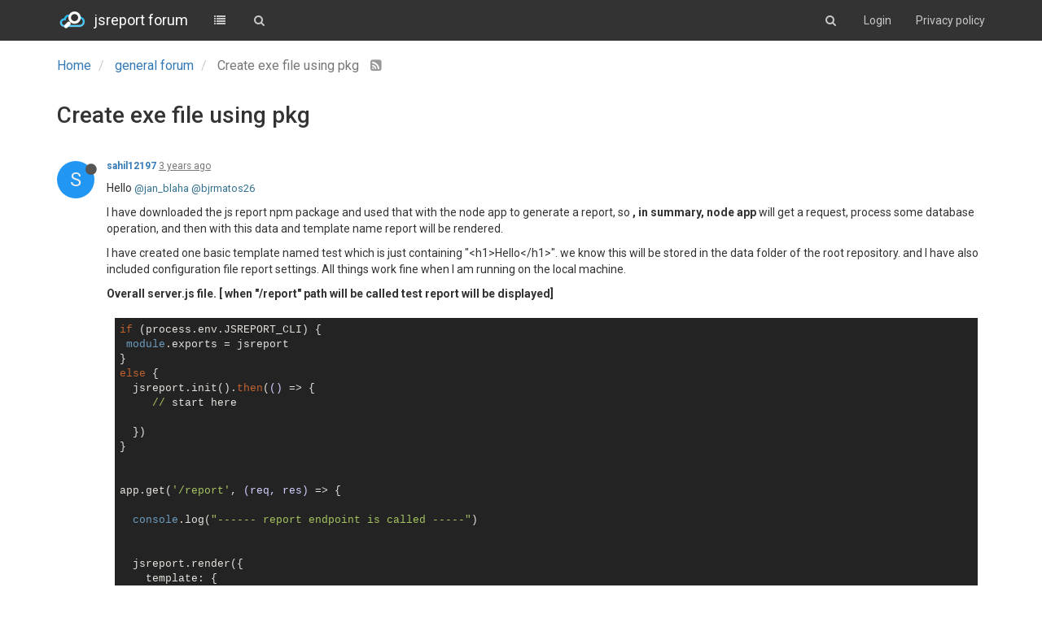

--- FILE ---
content_type: text/html; charset=utf-8
request_url: https://forum.jsreport.net/topic/2802/create-exe-file-using-pkg
body_size: 10215
content:
<!DOCTYPE html>
<html lang="en-GB">
<head>
	<title>jsreport forum</title>
	<meta name="viewport" content="width=device-width, initial-scale=1.0" />
	<meta name="content-type" content="text/html; charset=UTF-8" />
	<meta name="apple-mobile-web-app-capable" content="yes" />
	<meta name="mobile-web-app-capable" content="yes" />
	<meta property="og:site_name" content="jsreport forum" />
	<meta name="keywords" content="jsreport, reporting" />
	<meta name="msapplication-badge" content="frequency=30; polling-uri=https://forum.jsreport.net/sitemap.xml" />
	<meta name="msapplication-square150x150logo" content="/uploads/system/site-logo.png" />
	<meta name="title" content="Create exe file using pkg" />
	<meta name="description" content="Hello @jan_blaha @bjrmatos26 I have downloaded the js report npm package and used that with the node app to generate a report, so , in summary, node app will get a request, process some database operation, and then with this data and template name report ..." />
	<meta property="og:title" content="Create exe file using pkg" />
	<meta property="og:description" content="Hello @jan_blaha @bjrmatos26 I have downloaded the js report npm package and used that with the node app to generate a report, so , in summary, node app will get a request, process some database operation, and then with this data and template name report ..." />
	<meta property="og:type" content="article" />
	<meta property="og:url" content="https://forum.jsreport.net/topic/2802/create-exe-file-using-pkg" />
	<meta property="og:image" content="https://forum.jsreport.net/uploads/system/site-logo.png" />
	<meta property="og:image:url" content="https://forum.jsreport.net/uploads/system/site-logo.png" />
	<meta property="article:published_time" content="2023-05-23T12:52:41.645Z" />
	<meta property="article:modified_time" content="2023-05-27T14:30:03.330Z" />
	<meta property="article:section" content="general forum" />
	<link rel="stylesheet" type="text/css" href="/stylesheet.css?v=2e873fb0-e6a2-49a1-a459-f308b106bd65" />
	
	<link rel="icon" type="image/x-icon" href="/favicon.ico?v=2e873fb0-e6a2-49a1-a459-f308b106bd65" />
	<link rel="manifest" href="/manifest.json" />
	<link rel="prefetch" href="/src/modules/composer.js?v=v=2e873fb0-e6a2-49a1-a459-f308b106bd65" />
	<link rel="prefetch" href="/src/modules/composer/uploads.js?v=v=2e873fb0-e6a2-49a1-a459-f308b106bd65" />
	<link rel="prefetch" href="/src/modules/composer/drafts.js?v=v=2e873fb0-e6a2-49a1-a459-f308b106bd65" />
	<link rel="prefetch" href="/src/modules/composer/tags.js?v=v=2e873fb0-e6a2-49a1-a459-f308b106bd65" />
	<link rel="prefetch" href="/src/modules/composer/categoryList.js?v=v=2e873fb0-e6a2-49a1-a459-f308b106bd65" />
	<link rel="prefetch" href="/src/modules/composer/resize.js?v=v=2e873fb0-e6a2-49a1-a459-f308b106bd65" />
	<link rel="prefetch" href="/src/modules/composer/autocomplete.js?v=v=2e873fb0-e6a2-49a1-a459-f308b106bd65" />
	<link rel="prefetch" href="/templates/composer.tpl?v=v=2e873fb0-e6a2-49a1-a459-f308b106bd65" />
	<link rel="prefetch" href="/language/en-GB/topic.json?v=v=2e873fb0-e6a2-49a1-a459-f308b106bd65" />
	<link rel="prefetch" href="/language/en-GB/modules.json?v=v=2e873fb0-e6a2-49a1-a459-f308b106bd65" />
	<link rel="prefetch" href="/language/en-GB/tags.json?v=v=2e873fb0-e6a2-49a1-a459-f308b106bd65" />
	<link rel="stylesheet" href="/plugins/nodebb-plugin-markdown/styles/railscasts.css" />
	<link rel="prefetch" href="/src/modules/highlight.js?v=2e873fb0-e6a2-49a1-a459-f308b106bd65" />
	<link rel="prefetch" href="/assets/language/en-GB/markdown.json?v=2e873fb0-e6a2-49a1-a459-f308b106bd65" />
	<link rel="alternate" type="application/rss+xml" href="https://forum.jsreport.net/topic/2802.rss" />
	<link rel="up" href="https://forum.jsreport.net/category/2/general-forum" />

	<!--[if lt IE 9]>
  		<script src="//cdnjs.cloudflare.com/ajax/libs/es5-shim/2.3.0/es5-shim.min.js"></script>
  		<script src="//cdnjs.cloudflare.com/ajax/libs/html5shiv/3.7/html5shiv.min.js"></script>
  		<script src="//cdnjs.cloudflare.com/ajax/libs/respond.js/1.4.2/respond.min.js"></script>
  		<script>__lt_ie_9__ = 1;</script>
	<![endif]-->

	<script>
		var RELATIVE_PATH = "";
		var config = JSON.parse('{"relative_path":"","version":"1.4.3","siteTitle":"jsreport forum","browserTitle":"jsreport forum","titleLayout":"&#123;browserTitle&#125;","showSiteTitle":true,"minimumTitleLength":"3","maximumTitleLength":"255","minimumPostLength":"2","maximumPostLength":"32767","minimumTagsPerTopic":0,"maximumTagsPerTopic":5,"minimumTagLength":3,"maximumTagLength":15,"hasImageUploadPlugin":false,"useOutgoingLinksPage":false,"allowGuestSearching":false,"allowGuestUserSearching":false,"allowGuestHandles":false,"allowFileUploads":true,"allowTopicsThumbnail":false,"usePagination":false,"disableChat":true,"disableChatMessageEditing":false,"socketioTransports":["polling","websocket"],"websocketAddress":"","maxReconnectionAttempts":5,"reconnectionDelay":1500,"topicsPerPage":20,"postsPerPage":20,"maximumFileSize":"4048","theme:id":"nodebb-theme-persona","theme:src":"","defaultLang":"en-GB","userLang":"en-GB","loggedIn":false,"cache-buster":"v=2e873fb0-e6a2-49a1-a459-f308b106bd65","requireEmailConfirmation":false,"topicPostSort":"oldest_to_newest","categoryTopicSort":"newest_to_oldest","csrf_token":"UU4oy4kJ-RhZJP3a-Rqthyet8YUV8zGx9Ewc","searchEnabled":true,"bootswatchSkin":"default","timeagoCutoff":"","cookies":{"enabled":false,"message":"\\\\[\\\\[global:cookies.message\\\\]\\\\]","dismiss":"\\\\[\\\\[global:cookies.accept\\\\]\\\\]","link":"\\\\[\\\\[global:cookies.learn_more\\\\]\\\\]"},"topicSearchEnabled":false,"delayImageLoading":true,"hideSubCategories":true,"hideCategoryLastPost":true,"enableQuickReply":false,"composer-default":{},"markdown":{"highlight":1,"theme":"railscasts.css"}}');
		var app = {
			template: "topic",
			user: JSON.parse('{"uid":0,"username":"Guest","userslug":"","email":"","picture":"","status":"offline","reputation":0,"email:confirmed":false,"isAdmin":false,"isGlobalMod":false,"isMod":false,"isEmailConfirmSent":false}')
		};
	</script>

	<script src="/nodebb.min.js?v=2e873fb0-e6a2-49a1-a459-f308b106bd65"></script>

	

		<script>
$(function(){
    function newPostHandle() {
     bootbox.alert({
            title: 'Welcome to jsreport community forum',
            size: 'large',
            message: '<p>Please try to include <a target="_blank" href="https://playground.jsreport.net">playground</a> demo in your question whenever it\'s possible.</p>'  +
            '<p>Also, please use <a target="_blank"  href="https://guides.github.com/features/mastering-markdown/">markdown</a> syntax to format your text. ' + 
            '<br/>Especially, mark blocks of code to get highlighting using triple apostrophes at the beginning and at the end. </p>' + 
            '</p>' + 
            '<div style="width: 100%; padding: 8px; background-color: #141414; color: white"><span style="color:#F9EE98"">```js</span></br><span style="color: #AC885B">console.log(</span><span style="color: #8F8B3C">"hello world"</span><span style="color: #AC885B">)</span></br><span style="color:#F9EE98">```</span></div>' + 
            '<br/>' + 
            '<hr/><div style="float:left; margin-right:10px"><i style="color: #1ba1e2;vertical-align: middle" class="fa fa-life-ring fa-4x"></i></div>' + 
            '<p> Note the topics here are answered by the community or by the jsreport developers in their free time. ' +
            'If you like a professional support or want to get a quick response you should purchase one of our support products. ' + 
            'The price is very reasonable and you can also help with further jsreport development this way. ' + 
            'You can choose from support products <a href="https://jsreport.net/buy/support">here</a>. ' + 
            'With the support plan, you get access to the dedicated support portal and reach the jsreport core developers.</p>'
          
        });    
    }

    $(window).on('action:ajaxify.end', function () {
        $('#new_topic').click(newPostHandle)
    })
   
    // $('#new_topic').click(newPostHandle)    
});


document.addEventListener('DOMContentLoaded', function(){
    const loggedOut = document.getElementById('logged-out-menu')
    if (loggedOut) {
         var code = '<li><a href="https://jsreport.net/Privacy_Statement.html">Privacy policy</a></li>';
        loggedOut.insertAdjacentHTML('beforeend', code);
    }
}, false);
</script>
		<style type="text/css">.topic>ul>li:nth-child(1)>.post-bar{display:none}.post-tools{display:none}.votes{display:none}.pagination-block{display:none !important}.chats{display:none !important}.forum-logo{margin-top:12px;margin-right:10px}.navbar-brand{color:#fff !important;font-weight:normal}.header{background-color:#333;color:#fff !important}.navbar-default .navbar-nav>li>a,.navbar-default .btn-link{color:#c8c8c8}.navbar-default .navbar-nav>li>a:hover,.navbar-default .btn-link:hover{color:#fff}#logged-out-menu>li:nth-child(1){display:none}</style>
</head>

<body class="page-topic page-topic-2802 page-topic-create-exe-file-using-pkg skin-default">
	<nav id="menu" class="hidden">
		<section class="menu-profile">
			
		</section>

		<section class="menu-section" data-section="navigation">
			<h3 class="menu-section-title">Navigation</h3>
			<ul class="menu-section-list"></ul>
		</section>

		
	</nav>

	<main id="panel">
		<nav class="navbar navbar-default navbar-fixed-top header" id="header-menu" component="navbar">
			<div class="container">
			<div class="navbar-header">
				<button type="button" class="navbar-toggle" id="mobile-menu">
					<span component="notifications/icon" class="notification-icon fa fa-fw fa-bell-o" data-content="0"></span>
					<span class="icon-bar"></span>
					<span class="icon-bar"></span>
					<span class="icon-bar"></span>
				</button>

				<a href="/">
					<img alt="jsreport forum" class=" forum-logo" src="/uploads/system/site-logo.png" />
				</a>
								<a href="/">
					<h1 class="navbar-brand forum-title">jsreport forum</h1>
				</a>

				<div component="navbar/title" class="visible-xs hidden">
					<span></span>
				</div>
			</div>

			<div id="nav-dropdown" class="hidden-xs">
												<ul id="logged-out-menu" class="nav navbar-nav navbar-right">
										<li>
						<a href="/register">
							<i class="fa fa-pencil visible-xs-inline"></i>
							<span>Register</span>
						</a>
					</li>
					<li>
						<a href="/login">
							<i class="fa fa-sign-in visible-xs-inline"></i>
							<span>Login</span>
						</a>
					</li>
				</ul>
								<ul class="nav navbar-nav navbar-right">
					<li>
						<form id="search-form" class="navbar-form navbar-right hidden-xs" role="search" method="GET" action="">
							<button id="search-button" type="button" class="btn btn-link"><i class="fa fa-search fa-fw" title="Search"></i></button>
							<div class="hidden" id="search-fields">
								<div class="form-group">
									<input type="text" class="form-control" placeholder="Search" name="query" value="">
									<a href="#"><i class="fa fa-gears fa-fw advanced-search-link"></i></a>
								</div>
								<button type="submit" class="btn btn-default hide">Search</button>
							</div>
						</form>
					</li>
					<li class="visible-xs" id="search-menu">
						<a href="/search">
							<i class="fa fa-search fa-fw"></i> Search
						</a>
					</li>
				</ul>

				<ul class="nav navbar-nav navbar-right hidden-xs">
					<li>
						<a href="#" id="reconnect" class="hide" title="Connection to jsreport forum has been lost, attempting to reconnect...">
							<i class="fa fa-check"></i>
						</a>
					</li>
				</ul>

				<ul class="nav navbar-nav navbar-right pagination-block visible-lg visible-md">
					<li class="dropdown">
						<i class="fa fa-angle-double-up pointer fa-fw pagetop"></i>
						<i class="fa fa-angle-up pointer fa-fw pageup"></i>

						<a href="#" class="dropdown-toggle" data-toggle="dropdown">
							<span class="pagination-text"></span>
						</a>

						<i class="fa fa-angle-down pointer fa-fw pagedown"></i>
						<i class="fa fa-angle-double-down pointer fa-fw pagebottom"></i>

						<div class="progress-container">
							<div class="progress-bar"></div>
						</div>

						<ul class="dropdown-menu" role="menu">
  							<input type="text" class="form-control" id="indexInput" placeholder="Enter index">
  						</ul>
					</li>
				</ul>

				<ul id="main-nav" class="nav navbar-nav">
															<li class="">
						<a href="/categories" title="Categories" >
														<i class="fa fa-fw fa-list"></i>

														<span class="visible-xs-inline">Categories</span>
						</a>
					</li>
					
					
					
					
										<li class="">
						<a href="/search" title="Search" >
														<i class="fa fa-fw fa-search"></i>

														<span class="visible-xs-inline">Search</span>
						</a>
					</li>
				</ul>
			</div>

			</div>
		</nav>
		<div class="container" id="content">
	<noscript>
		<div class="alert alert-danger">
			<p>
				Your browser does not seem to support JavaScript. As a result, your viewing experience will be diminished, and you have been placed in <strong>read-only mode</strong>.
			</p>
			<p>
				Please download a browser that supports JavaScript, or enable it if it's disabled (i.e. NoScript).
			</p>
		</div>
	</noscript>
<ol class="breadcrumb">
		<li itemscope="itemscope" itemtype="http://data-vocabulary.org/Breadcrumb" >
		<a href="/" itemprop="url">
			<span itemprop="title">
				Home
				
			</span>
		</a>
	</li>
	<li itemscope="itemscope" itemtype="http://data-vocabulary.org/Breadcrumb" >
		<a href="/category/2/general-forum" itemprop="url">
			<span itemprop="title">
				general forum
				
			</span>
		</a>
	</li>
	<li component="breadcrumb/current" itemscope="itemscope" itemtype="http://data-vocabulary.org/Breadcrumb" class="active">
		
			<span itemprop="title">
				Create exe file using pkg
												<a target="_blank" href="/topic/2802.rss"><i class="fa fa-rss-square"></i></a>
			</span>
		
	</li>
</ol>
<div widget-area="header"></div>
<div class="row">
	<div class="topic col-lg-12 col-sm-12" has-widget-class="topic col-lg-9 col-sm-12" has-widget-target="sidebar">

		<h1 component="post/header" class="hidden-xs" itemprop="name">

			<i class="pull-left fa fa-thumb-tack hidden" title="Pinned"></i>
			<i class="pull-left fa fa-lock hidden" title="Locked"></i>
			<i class="pull-left fa fa-arrow-circle-right hidden" title="Moved"></i>
			

			<span class="topic-title" component="topic/title">Create exe file using pkg</span>
		</h1>

		<div component="topic/deleted/message" class="alert alert-warning hidden">This topic has been deleted. Only users with topic management privileges can see it.</div>

		<hr class="visible-xs" />

		<ul component="topic" class="posts" data-tid="2802" data-cid="2">
							<li component="post" class=""data-index="0" data-pid="12127" data-uid="2776" data-timestamp="1684846361645" data-username="sahil12197" data-userslug="sahil12197" itemscope itemtype="http://schema.org/Comment">
					<a component="post/anchor" data-index="0" name="0"></a>

					<meta itemprop="datePublished" content="2023-05-23T12:52:41.645Z">
					<meta itemprop="dateModified" content="">

<div class="clearfix post-header">
	<div class="icon pull-left">
		<a href="/user/sahil12197">
						<div component="user/picture" data-uid="2776" class="user-icon" style="background-color: #2196f3;">S</div>
			<i component="user/status" class="fa fa-circle status offline" title="Offline"></i>

		</a>
	</div>

	<small class="pull-left">
		<strong>
			<a href="/user/sahil12197" itemprop="author" data-username="sahil12197" data-uid="2776">sahil12197</a>
		</strong>



		

		<div class="visible-xs-inline-block visible-sm-inline-block visible-md-inline-block visible-lg-inline-block">
			<a class="permalink" href="/post/12127"><span class="timeago" title="2023-05-23T12:52:41.645Z"></span></a>

			<i class="fa fa-pencil-square pointer edit-icon hidden"></i>

			<small data-editor="" component="post/editor" class="hidden">last edited by  <span class="timeago" title=""></span></small>

			

			<span>
				
			</span>
		</div>
		<span class="bookmarked"><i class="fa fa-bookmark-o"></i></span>

	</small>
</div>

<br />

<div class="content" component="post/content" itemprop="text">
	<p>Hello <a class="plugin-mentions-a" href="https://forum.jsreport.net/uid/2">@jan_blaha</a> <a class="plugin-mentions-a" href="https://forum.jsreport.net/uid/471">@bjrmatos26</a></p>
<p>I have downloaded the js report npm package and used that with the node app to generate a report, so <strong>, in summary, node app</strong> will get a request, process some database operation, and then with this data and template name report will be rendered.</p>
<p>I have created one basic template named test which is just containing &quot;&lt;h1&gt;Hello&lt;/h1&gt;&quot;. we know this will be stored in the data folder of the root repository. and I have also included configuration file report settings. All things work fine when I am running on the local machine.</p>
<p><strong>Overall server.js file. [ when &quot;/report&quot; path will be called test report will be displayed]</strong></p>
<pre><code>if (process.env.JSREPORT_CLI) &#123;
 module.exports = jsreport
&#125; 
else &#123;
  jsreport.init().then(() =&gt; {
     // start here
   
  &#125;)
}


app.get('/report', (req, res) =&gt; &#123;

  console.log(&quot;------ report endpoint is called -----&quot;)

 
  jsreport.render({
    template: {
      name: test,
      engine: 'handlebars',
      recipe: 'chrome-pdf'
    &#125;,
    data: &#123;&#125;
    

  }).then((result) =&gt; &#123;
    
  
   console.log(&quot;-------------------------------------------------------&quot;, result.content,);
    
    res.send(result.content);
    
    
  &#125;)
})
</code></pre>
<p><strong>Problem starts here:</strong></p>
<p>--&gt; When I am trying to convert this app into an executable file using the pkg tool and following the command &quot;pkg . --debug &quot; the exe file is not able to render a template. As we know if we have to include a data folder in the executable file I have put it in the package.json file.</p>
<p><strong>In package.json file: (So templates should be inside exe file)</strong></p>
<p>&quot;pkg&quot;: &#123;<br />
&quot;assets&quot;: [<br />
&quot;./data/*<em>/</em>&quot;,<br />
]<br />
&#125;</p>
<p><strong>--&gt; Error I am getting:</strong></p>
<p>(because) unable to find specified template (test)<br />
Error: Unable to find specified template (test)<br />
at C:\snapshot\reporting\node_modules@jsreport\jsreport-core\lib\shared\createError.js:10:13</p>

</div>

<div class="clearfix post-footer">
	

	<small class="pull-right">
		<span class="post-tools">
			<a component="post/reply" href="#" class="no-select hidden">Reply</a>
			<a component="post/quote" href="#" class="no-select hidden">Quote</a>
		</span>

				<span class="votes">
			<a component="post/upvote" href="#" class="">
				<i class="fa fa-chevron-up"></i>
			</a>

			<span component="post/vote-count" data-votes="0">0</span>

						<a component="post/downvote" href="#" class="">
				<i class="fa fa-chevron-down"></i>
			</a>
		</span>

<span component="post/tools" class="dropdown moderator-tools bottom-sheet hidden">
	<a href="#" data-toggle="dropdown"><i class="fa fa-fw fa-ellipsis-v"></i></a>
	<ul class="dropdown-menu dropdown-menu-right" role="menu"></ul>
</span>

	</small>

		<a component="post/reply-count" href="#" class="no-select hidden">
		<i class="fa fa-fw fa-chevron-right" component="post/replies/open"></i>
		<i class="fa fa-fw fa-chevron-down hidden" component="post/replies/close"></i>
		<i class="fa fa-fw fa-spin fa-spinner hidden" component="post/replies/loading"></i>
		<span component="post/reply-count/text" data-replies="0">Replies: 0</span>
	</a>
</div>

<hr />

										<div class="post-bar-placeholder"></div>
				</li>
				<li component="post" class=""data-index="1" data-pid="12129" data-uid="4" data-timestamp="1684861579630" data-username="bjrmatos" data-userslug="bjrmatos" itemscope itemtype="http://schema.org/Comment">
					<a component="post/anchor" data-index="1" name="1"></a>

					<meta itemprop="datePublished" content="2023-05-23T17:06:19.630Z">
					<meta itemprop="dateModified" content="">

<div class="clearfix post-header">
	<div class="icon pull-left">
		<a href="/user/bjrmatos">
						<img component="user/picture" data-uid="4" src="/uploads/profile/4-profileimg.jpg" align="left" itemprop="image" />
			<i component="user/status" class="fa fa-circle status offline" title="Offline"></i>

		</a>
	</div>

	<small class="pull-left">
		<strong>
			<a href="/user/bjrmatos" itemprop="author" data-username="bjrmatos" data-uid="4">bjrmatos</a>
		</strong>

<a href="/groups/administrators"><small class="label group-label inline-block" style="background-color: #000000;">administrators</small></a>

		

		<div class="visible-xs-inline-block visible-sm-inline-block visible-md-inline-block visible-lg-inline-block">
			<a class="permalink" href="/post/12129"><span class="timeago" title="2023-05-23T17:06:19.630Z"></span></a>

			<i class="fa fa-pencil-square pointer edit-icon hidden"></i>

			<small data-editor="" component="post/editor" class="hidden">last edited by  <span class="timeago" title=""></span></small>

			

			<span>
				
			</span>
		</div>
		<span class="bookmarked"><i class="fa fa-bookmark-o"></i></span>

	</small>
</div>

<br />

<div class="content" component="post/content" itemprop="text">
	<p><a class="plugin-mentions-a" href="https://forum.jsreport.net/uid/2776">@sahil12197</a> creating an executable with pkg and jsreport source is not an easy task. there are details to take care and explaining all of them will take a lot of time, however, it is possible.</p>
<p>the best i can do for you is to link to the source code we have for preparing the <a href="https://jsreport.net/learn/single-file-executable" rel="nofollow">exe file</a> we provide on each release.</p>
<p>the source code is available <a href="https://github.com/jsreport/jsreport/tree/master/packages/compile" rel="nofollow">here</a>, you will need to analyze it and discover how it works, we can not offer some guidance there because explaining will take lot of time for us</p>

</div>

<div class="clearfix post-footer">
	

	<small class="pull-right">
		<span class="post-tools">
			<a component="post/reply" href="#" class="no-select hidden">Reply</a>
			<a component="post/quote" href="#" class="no-select hidden">Quote</a>
		</span>

				<span class="votes">
			<a component="post/upvote" href="#" class="">
				<i class="fa fa-chevron-up"></i>
			</a>

			<span component="post/vote-count" data-votes="0">0</span>

						<a component="post/downvote" href="#" class="">
				<i class="fa fa-chevron-down"></i>
			</a>
		</span>

<span component="post/tools" class="dropdown moderator-tools bottom-sheet hidden">
	<a href="#" data-toggle="dropdown"><i class="fa fa-fw fa-ellipsis-v"></i></a>
	<ul class="dropdown-menu dropdown-menu-right" role="menu"></ul>
</span>

	</small>

		<a component="post/reply-count" href="#" class="no-select hidden">
		<i class="fa fa-fw fa-chevron-right" component="post/replies/open"></i>
		<i class="fa fa-fw fa-chevron-down hidden" component="post/replies/close"></i>
		<i class="fa fa-fw fa-spin fa-spinner hidden" component="post/replies/loading"></i>
		<span component="post/reply-count/text" data-replies="0">Replies: 0</span>
	</a>
</div>

<hr />

					
				</li>
				<li component="post" class=""data-index="2" data-pid="12160" data-uid="2776" data-timestamp="1685197803330" data-username="sahil12197" data-userslug="sahil12197" itemscope itemtype="http://schema.org/Comment">
					<a component="post/anchor" data-index="2" name="2"></a>

					<meta itemprop="datePublished" content="2023-05-27T14:30:03.330Z">
					<meta itemprop="dateModified" content="">

<div class="clearfix post-header">
	<div class="icon pull-left">
		<a href="/user/sahil12197">
						<div component="user/picture" data-uid="2776" class="user-icon" style="background-color: #2196f3;">S</div>
			<i component="user/status" class="fa fa-circle status offline" title="Offline"></i>

		</a>
	</div>

	<small class="pull-left">
		<strong>
			<a href="/user/sahil12197" itemprop="author" data-username="sahil12197" data-uid="2776">sahil12197</a>
		</strong>



		

		<div class="visible-xs-inline-block visible-sm-inline-block visible-md-inline-block visible-lg-inline-block">
			<a class="permalink" href="/post/12160"><span class="timeago" title="2023-05-27T14:30:03.330Z"></span></a>

			<i class="fa fa-pencil-square pointer edit-icon hidden"></i>

			<small data-editor="" component="post/editor" class="hidden">last edited by  <span class="timeago" title=""></span></small>

			

			<span>
				
			</span>
		</div>
		<span class="bookmarked"><i class="fa fa-bookmark-o"></i></span>

	</small>
</div>

<br />

<div class="content" component="post/content" itemprop="text">
	<p>As you suggested using the pkg tool it is hard to create an exe file, can you provide an alternative way to achieve my requirements?</p>
<p>Thanks <a class="plugin-mentions-a" href="https://forum.jsreport.net/uid/471">@bjrmatos26</a> in advance for your time and help.</p>

</div>

<div class="clearfix post-footer">
	

	<small class="pull-right">
		<span class="post-tools">
			<a component="post/reply" href="#" class="no-select hidden">Reply</a>
			<a component="post/quote" href="#" class="no-select hidden">Quote</a>
		</span>

				<span class="votes">
			<a component="post/upvote" href="#" class="">
				<i class="fa fa-chevron-up"></i>
			</a>

			<span component="post/vote-count" data-votes="0">0</span>

						<a component="post/downvote" href="#" class="">
				<i class="fa fa-chevron-down"></i>
			</a>
		</span>

<span component="post/tools" class="dropdown moderator-tools bottom-sheet hidden">
	<a href="#" data-toggle="dropdown"><i class="fa fa-fw fa-ellipsis-v"></i></a>
	<ul class="dropdown-menu dropdown-menu-right" role="menu"></ul>
</span>

	</small>

		<a component="post/reply-count" href="#" class="no-select hidden">
		<i class="fa fa-fw fa-chevron-right" component="post/replies/open"></i>
		<i class="fa fa-fw fa-chevron-down hidden" component="post/replies/close"></i>
		<i class="fa fa-fw fa-spin fa-spinner hidden" component="post/replies/loading"></i>
		<span component="post/reply-count/text" data-replies="0">Replies: 0</span>
	</a>
</div>

<hr />

					
				</li>
		</ul>
		
		
		
		<div class="post-bar">
<div class="clearfix">
	<div class="tags pull-left">
		
	</div>

	<div class="topic-main-buttons pull-right">
		<span class="loading-indicator btn pull-left hidden" done="0">
			<span class="hidden-xs">Loading More Posts</span> <i class="fa fa-refresh fa-spin"></i>
		</span>

<div class="stats hidden-xs">
	<span component="topic/post-count" class="human-readable-number" title="3">3</span><br />
	<small>Posts</small>
</div>
<div class="stats hidden-xs">
	<span class="human-readable-number" title="6358">6358</span><br />
	<small>Views</small>
</div>

<div component="topic/reply/container" class="btn-group action-bar hidden">
	<button class="btn btn-primary" component="topic/reply">Reply</button>
	<button type="button" class="btn btn-info dropdown-toggle" data-toggle="dropdown">
		<span class="caret"></span>
	</button>
	<ul class="dropdown-menu pull-right" role="menu">
		<li><a href="#" component="topic/reply-as-topic">Reply as topic</a></li>
	</ul>
</div>

<a component="topic/reply/guest" href="/login" class="btn btn-primary">Log in to reply</a>

		





		<div class="pull-right">&nbsp;

		</div>
	</div>
</div>
<hr/>
		</div>

		

		<div class="visible-xs visible-sm pagination-block text-center">
			<div class="progress-bar"></div>
			<div class="wrapper">
				<i class="fa fa-2x fa-angle-double-up pointer fa-fw pagetop"></i>
				<i class="fa fa-2x fa-angle-up pointer fa-fw pageup"></i>
				<span class="pagination-text"></span>
				<i class="fa fa-2x fa-angle-down pointer fa-fw pagedown"></i>
				<i class="fa fa-2x fa-angle-double-down pointer fa-fw pagebottom"></i>
			</div>
		</div>
	</div>
	<div widget-area="sidebar" class="col-lg-3 col-sm-12 hidden"></div>
</div>
<div widget-area="footer"></div>

<noscript>
<div component="pagination" class="text-center pagination-container hidden">
	<ul class="pagination hidden-xs">
		<li class="previous pull-left disabled">
			<a href="?" data-page="1"><i class="fa fa-chevron-left"></i> </a>
		</li>

		

		<li class="next pull-right disabled">
			<a href="?" data-page="1"> <i class="fa fa-chevron-right"></i></a>
		</li>
	</ul>

	<ul class="pagination hidden-sm hidden-md hidden-lg">
		<li class="first disabled">
			<a href="?page=1" data-page="1"><i class="fa fa-fast-backward"></i> </a>
		</li>
		
		<li class="previous disabled">
			<a href="?" data-page="1"><i class="fa fa-chevron-left"></i> </a>
		</li>

		<li component="pagination/select-page" class="page select-page">
			<a href="#">1 / 1</a>
		</li>
		
		<li class="next disabled">
			<a href="?" data-page="1"> <i class="fa fa-chevron-right"></i></a>
		</li>
		
		<li class="last disabled">
			<a href="?page=1" data-page="1"><i class="fa fa-fast-forward"></i> </a>
		</li>
	</ul>
</div>
</noscript>
		</div><!-- END container -->
	</main>

	<div class="hide">
<script type="text/tpl" data-template="500">
&#x3C;div class=&#x22;alert alert-danger&#x22;&#x3E;
&#x9;&#x3C;strong&#x3E;Internal Error.&#x3C;/strong&#x3E;
&#x9;&#x3C;p&#x3E;Oops! Looks like something went wrong!&#x3C;/p&#x3E;
&#x9;&#x3C;p&#x3E;&#x3C;/p&#x3E;
&#x9;&#x3C;!-- IF error --&#x3E;&#x3C;p&#x3E;&#x3C;/p&#x3E;&#x3C;!-- ENDIF error --&#x3E;
&#x3C;/div&#x3E;
</script>
	</div>

	<div class="topic-search hidden">
		<div class="btn-group">
			<button type="button" class="btn btn-default count"></button>
			<button type="button" class="btn btn-default prev"><i class="fa fa-fw fa-angle-up"></i></button>
			<button type="button" class="btn btn-default next"><i class="fa fa-fw fa-angle-down"></i></button>
		</div>
	</div>

	<div component="toaster/tray" class="alert-window">
		<div id="reconnect-alert" class="alert alert-dismissable alert-warning clearfix hide" component="toaster/toast">
			<button type="button" class="close" data-dismiss="alert" aria-hidden="true">&times;</button>
			<p>Looks like your connection to jsreport forum was lost, please wait while we try to reconnect.</p>
		</div>
	</div>

	<script>
		require(['forum/footer']);
	</script>
</body>
</html>
<script id="ajaxify-data" type="application/json">{"_id":"646cb71928d57b10c136f8eb","_key":"topic:2802","cid":"2","deleted":false,"lastposttime":1685197803330,"locked":false,"mainPid":12127,"pinned":false,"postcount":3,"slug":"2802/create-exe-file-using-pkg","tid":2802,"timestamp":1684846361645,"title":"Create exe file using pkg","uid":2776,"viewcount":6358,"teaserPid":"12160","titleRaw":"Create exe file using pkg","timestampISO":"2023-05-23T12:52:41.645Z","lastposttimeISO":"2023-05-27T14:30:03.330Z","tags":[],"posts":[{"_id":"646cb71928d57b10c136f8ff","content":"<p>Hello <a class=\"plugin-mentions-a\" href=\"https://forum.jsreport.net/uid/2\">@jan_blaha<\/a> <a class=\"plugin-mentions-a\" href=\"https://forum.jsreport.net/uid/471\">@bjrmatos26<\/a><\/p>\n<p>I have downloaded the js report npm package and used that with the node app to generate a report, so <strong>, in summary, node app<\/strong> will get a request, process some database operation, and then with this data and template name report will be rendered.<\/p>\n<p>I have created one basic template named test which is just containing &quot;&lt;h1&gt;Hello&lt;/h1&gt;&quot;. we know this will be stored in the data folder of the root repository. and I have also included configuration file report settings. All things work fine when I am running on the local machine.<\/p>\n<p><strong>Overall server.js file. [ when &quot;/report&quot; path will be called test report will be displayed]<\/strong><\/p>\n<pre><code>if (process.env.JSREPORT_CLI) {\n module.exports = jsreport\n} \nelse {\n  jsreport.init().then(() =&gt; {\n     // start here\n   \n  })\n}\n\n\napp.get('/report', (req, res) =&gt; {\n\n  console.log(&quot;------ report endpoint is called -----&quot;)\n\n \n  jsreport.render({\n    template: {\n      name: test,\n      engine: 'handlebars',\n      recipe: 'chrome-pdf'\n    },\n    data: {}\n    \n\n  }).then((result) =&gt; {\n    \n  \n   console.log(&quot;-------------------------------------------------------&quot;, result.content,);\n    \n    res.send(result.content);\n    \n    \n  })\n})\n<\/code><\/pre>\n<p><strong>Problem starts here:<\/strong><\/p>\n<p>--&gt; When I am trying to convert this app into an executable file using the pkg tool and following the command &quot;pkg . --debug &quot; the exe file is not able to render a template. As we know if we have to include a data folder in the executable file I have put it in the package.json file.<\/p>\n<p><strong>In package.json file: (So templates should be inside exe file)<\/strong><\/p>\n<p>&quot;pkg&quot;: {<br />\n&quot;assets&quot;: [<br />\n&quot;./data/*<em>/<\/em>&quot;,<br />\n]<br />\n}<\/p>\n<p><strong>--&gt; Error I am getting:<\/strong><\/p>\n<p>(because) unable to find specified template (test)<br />\nError: Unable to find specified template (test)<br />\nat C:\\snapshot\\reporting\\node_modules@jsreport\\jsreport-core\\lib\\shared\\createError.js:10:13<\/p>\n","deleted":false,"pid":12127,"tid":2802,"timestamp":1684846361645,"uid":2776,"upvotes":0,"downvotes":0,"votes":0,"timestampISO":"2023-05-23T12:52:41.645Z","editedISO":"","index":0,"user":{"_id":"64692aec28d57b10c11f6840","banned":false,"birthday":"","fullname":"","joindate":1684613868146,"lastonline":1686340563135,"lastposttime":1685197803330,"location":"","picture":"","postcount":3,"profileviews":883,"reputation":0,"signature":"","status":"offline","topiccount":2,"uid":2776,"username":"sahil12197","userslug":"sahil12197","website":"","email:confirmed":1,"githubid":"61594316","groupTitle":null,"icon:text":"S","icon:bgColor":"#2196f3","joindateISO":"2023-05-20T20:17:48.146Z","lastonlineISO":"2023-06-09T19:56:03.135Z","custom_profile_info":[]},"editor":null,"bookmarked":false,"upvoted":false,"downvoted":false,"replies":0,"selfPost":false,"display_edit_tools":false,"display_delete_tools":false,"display_moderator_tools":false,"display_move_tools":false,"display_post_menu":0},{"_id":"646cf28b28d57b10c1387aa0","content":"<p><a class=\"plugin-mentions-a\" href=\"https://forum.jsreport.net/uid/2776\">@sahil12197<\/a> creating an executable with pkg and jsreport source is not an easy task. there are details to take care and explaining all of them will take a lot of time, however, it is possible.<\/p>\n<p>the best i can do for you is to link to the source code we have for preparing the <a href=\"https://jsreport.net/learn/single-file-executable\" rel=\"nofollow\">exe file<\/a> we provide on each release.<\/p>\n<p>the source code is available <a href=\"https://github.com/jsreport/jsreport/tree/master/packages/compile\" rel=\"nofollow\">here<\/a>, you will need to analyze it and discover how it works, we can not offer some guidance there because explaining will take lot of time for us<\/p>\n","deleted":false,"pid":12129,"tid":2802,"timestamp":1684861579630,"uid":4,"upvotes":0,"downvotes":0,"votes":0,"timestampISO":"2023-05-23T17:06:19.630Z","editedISO":"","index":1,"user":{"_id":"58cb1d14be53b89ffff483b3","username":"bjrmatos","userslug":"bjrmatos","joindate":1489706260602,"lastonline":1769097816630,"picture":"/uploads/profile/4-profileimg.jpg","fullname":"BORIS MATOS MORILLO","location":"Lima, Peru","birthday":"","website":"http://github.com/bjrmatos","signature":"","profileviews":11428,"reputation":0,"postcount":1495,"topiccount":0,"lastposttime":1768524679062,"banned":false,"status":"offline","uid":4,"email:confirmed":1,"githubid":"4262050","groupTitle":"administrators","followerCount":14,"aboutme":"","fbid":"10215662967638004","fbrefreshtoken":null,"fbaccesstoken":"[base64]","twid":"1144341422","icon:text":"B","icon:bgColor":"#795548","joindateISO":"2017-03-16T23:17:40.602Z","lastonlineISO":"2026-01-22T16:03:36.630Z","selectedGroup":{"name":"administrators","slug":"administrators","labelColor":"#000000","icon":"","userTitle":"administrators"},"custom_profile_info":[]},"editor":null,"bookmarked":false,"upvoted":false,"downvoted":false,"replies":0,"selfPost":false,"display_edit_tools":false,"display_delete_tools":false,"display_moderator_tools":false,"display_move_tools":false,"display_post_menu":0},{"_id":"647213eb28d57b10c15668e7","content":"<p>As you suggested using the pkg tool it is hard to create an exe file, can you provide an alternative way to achieve my requirements?<\/p>\n<p>Thanks <a class=\"plugin-mentions-a\" href=\"https://forum.jsreport.net/uid/471\">@bjrmatos26<\/a> in advance for your time and help.<\/p>\n","deleted":false,"pid":12160,"tid":2802,"timestamp":1685197803330,"uid":2776,"upvotes":0,"downvotes":0,"votes":0,"timestampISO":"2023-05-27T14:30:03.330Z","editedISO":"","index":2,"user":{"_id":"64692aec28d57b10c11f6840","banned":false,"birthday":"","fullname":"","joindate":1684613868146,"lastonline":1686340563135,"lastposttime":1685197803330,"location":"","picture":"","postcount":3,"profileviews":883,"reputation":0,"signature":"","status":"offline","topiccount":2,"uid":2776,"username":"sahil12197","userslug":"sahil12197","website":"","email:confirmed":1,"githubid":"61594316","groupTitle":null,"icon:text":"S","icon:bgColor":"#2196f3","joindateISO":"2023-05-20T20:17:48.146Z","lastonlineISO":"2023-06-09T19:56:03.135Z","custom_profile_info":[]},"editor":null,"bookmarked":false,"upvoted":false,"downvoted":false,"replies":0,"selfPost":false,"display_edit_tools":false,"display_delete_tools":false,"display_moderator_tools":false,"display_move_tools":false,"display_post_menu":0}],"category":{"_id":"58c949cd6f500e059c5a8d4a","_key":"category:2","cid":2,"name":"general forum","description":"Public forum about popular javascript based reporting platform jsreport","descriptionParsed":"<p>Public forum about popular javascript based reporting platform jsreport<\/p>\n","icon":"fa-comments-o","bgColor":"#59b3d0","color":"#fff","slug":"2/general-forum","parentCid":0,"topic_count":3216,"post_count":13666,"disabled":false,"order":2,"link":"","numRecentReplies":1,"class":"col-md-3 col-xs-6","imageClass":"cover","totalPostCount":13666,"totalTopicCount":3216},"thread_tools":[],"isFollowing":false,"isNotFollowing":true,"isIgnoring":false,"bookmark":null,"postSharing":[],"related":[],"unreplied":false,"icons":[],"breadcrumbs":[{"text":"[[global:home]]","url":"/"},{"text":"general forum","url":"/category/2/general-forum"},{"text":"Create exe file using pkg"}],"privileges":{"topics:reply":false,"topics:read":true,"topics:delete":false,"posts:edit":false,"posts:delete":false,"read":true,"view_thread_tools":false,"editable":false,"deletable":false,"view_deleted":false,"isAdminOrMod":false,"disabled":false,"tid":"2802","uid":0},"topicStaleDays":60,"reputation:disabled":false,"downvote:disabled":false,"feeds:disableRSS":false,"bookmarkThreshold":5,"postEditDuration":0,"postDeleteDuration":0,"scrollToMyPost":true,"rssFeedUrl":"/topic/2802.rss","pagination":{"prev":{"page":1,"active":false},"next":{"page":1,"active":false},"rel":[],"pages":[],"currentPage":1,"pageCount":1},"loggedIn":false,"relative_path":"","template":{"name":"topic","topic":true},"url":"/topic/2802/create-exe-file-using-pkg","bodyClass":"page-topic page-topic-2802 page-topic-create-exe-file-using-pkg"}</script>

--- FILE ---
content_type: application/javascript; charset=UTF-8
request_url: https://forum.jsreport.net/src/client/topic/replies.js?v=2e873fb0-e6a2-49a1-a459-f308b106bd65
body_size: 1103
content:
'use strict';

/* globals define, app, ajaxify, socket */

define('forum/topic/replies', ['navigator', 'components', 'forum/topic/posts'], function (navigator, components, posts) {

	var Replies = {};

	Replies.init = function (tid) {
		addPostHandlers(tid);
	};

	function addPostHandlers(tid) {
		var postContainer = components.get('topic');

		postContainer.on('click', '[component="post/reply-count"]', function () {
			onRepliesClicked($(this), tid);
		});
	}

	function onRepliesClicked(button, tid) {
		var post = button.closest('[data-pid]');
		var pid = post.data('pid');
		var open = button.children('[component="post/replies/open"]');
		var loading = button.children('[component="post/replies/loading"]');
		var close = button.children('[component="post/replies/close"]');

		if (open.is(':not(.hidden)') && loading.is('.hidden')) {
			open.addClass('hidden');
			loading.removeClass('hidden');

			socket.emit('posts.getReplies', pid, function (err, data) {
				loading.addClass('hidden');
				if (err) {
					open.removeClass('hidden');
					return app.alertError(err.message);
				}

				close.removeClass('hidden');

				posts.modifyPostsByPrivileges(data);
				var tplData = {
					posts: data,
					privileges: ajaxify.data.privileges,
					'downvote:disabled': ajaxify.data['downvote:disabled'],
					'reputation:disabled': ajaxify.data['reputation:disabled'],
					loggedIn: !!app.user.uid,
					hideReplies: true
				};
				app.parseAndTranslate('topic', 'posts', tplData, function (html) {
					$('<div>', {component: 'post/replies'}).html(html).hide().insertAfter(button).slideDown('fast');
					posts.processPage(html);
					$(window).trigger('action:posts.loaded', {posts: data});
				});
			});
		} else if (close.is(':not(.hidden)')) {
			close.addClass('hidden');
			open.removeClass('hidden');
			loading.addClass('hidden');
			post.find('[component="post/replies"]').slideUp('fast', function () {
				$(this).remove();
			});
		}
	}

	Replies.onNewPost = function (data) {
		var post = data.posts[0];
		if (!post) {
			return;
		}
		incrementCount(post, 1);
		data.hideReplies = true;
		app.parseAndTranslate('topic', 'posts', data, function (html) {
			var replies = $('[component="post"][data-pid="' + post.toPid + '"] [component="post/replies"]').first();
			if (replies.length) {
				replies.append(html);
				posts.processPage(html);
			}
		});
	};

	Replies.onPostPurged = function (post) {
		incrementCount(post, -1);
	};

	function incrementCount(post, inc) {
		var replyCount = $('[component="post"][data-pid="' + post.toPid + '"]').find('[component="post/reply-count"]').first();
		var countEl = replyCount.find('[component="post/reply-count/text"]');
		var count = Math.max(0, parseInt(countEl.attr('data-replies'), 10) + inc);
		countEl.attr('data-replies', count);
		replyCount.toggleClass('hidden', !count);
		countEl.translateText('[[topic:replies_to_this_post, ' + count + ']]');
	}

	return Replies;
});
